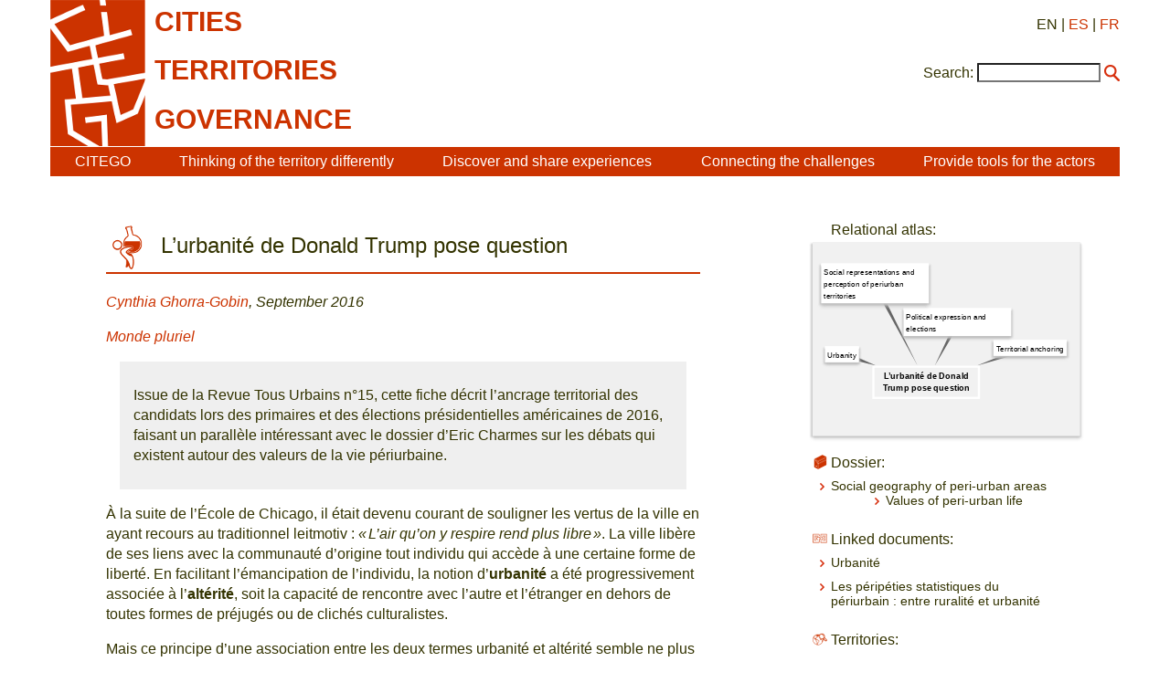

--- FILE ---
content_type: text/html; charset=utf-8
request_url: https://citego.org/bdf_fiche-document-588_en.html
body_size: 8527
content:
<!DOCTYPE html>
<html lang="en">
<head>
    <title>L’urbanité de Donald Trump pose question</title>
    <link rel="schema.DC" href="http://purl.org/DC/elements/1.0/">
    <meta name="DC.Title" content="L&#039;urbanit&#233; de Donald Trump pose question">
    

		<meta name="DC.Creator" content="Cynthia Ghorra-Gobin">
	

    <meta name="DC.Date" content="2016">
	<meta name="DC.Language" content="fr">
    <script src="static/jquery/3.4.1/jquery.min.js"></script>
<meta name="viewport" content="width=device-width, initial-scale=1">
<!--<link rel="stylesheet" href="static/bootstrap/3.3.7/css/bootstrap.min.css">
<script src="static/bootstrap/3.3.7/js/bootstrap.min.js"></script>-->
<meta http-equiv="Content-Type" content="text/html; charset=UTF-8">

<link href="static/css/main.css" rel="stylesheet" type="text/css" />
<link href="static/images/icon-16.png" type="image/png" rel="icon"/>


<script>
//<!--
document.write('<style>.javascript-Hidden{display:none}</style>');
//-->
</script>
        <script src="static/jsrender/1.0.7/jsrender.min.js"></script>
<script src="static/svg/2.6.3/svg.min.js"></script>
<link href="static/atlas/_common.css" rel="stylesheet" type="text/css" />
<link href="static/atlas/flux.css" rel="stylesheet" type="text/css" />
<link href="static/atlas/atlas-citego.css" rel="stylesheet" type="text/css" />
<script src="static/atlas/desmodojs.js"></script>
<script src="static/atlas/atlas-citego.js"></script>
<script type="text/x-jsrender" data-name="desmodo:atlas:block-ResourceContent">
<div class="flux-content-Standard flux-content-Resource">
    <a href="https://desmographie.citego.org/atlas_en#resource:{{: name}}" target="_blank">{{>title}}</a>
</div>
</script><script type="text/x-jsrender" data-name="desmodo:atlas:block-TermContent">
<div class="flux-content-Term
     {{if isVisited}}flux-content-Visited{{/if}}
     {{if isPrevious}}flux-content-Previous{{/if}}
     {{if isRoot}}flux-content-Root{{/if}}
     {{:supplementaryClasses}}
     ">
    <div class="flux-content-Body">
        <div class="flux-content-Label">
            <a href="https://desmographie.citego.org/atlas_en#term:{{:term.name}}" target="_blank">{{if alias}}<span class="flux-content-Alias">{{:alias}}</span> {{/if}}{{>~TERM_TITLE_FUNCTION(term)}}</a>
        </div>
        </div>
</div>
</script>        <link rel="canonical" href="https://www.citego.org/bdf_fiche-document-588_fr.html">
</head>
<body>
    <header>
<nav class="citego-nav-Container">
    <div class="sr-only"><a href="#main">Go directly to content</a></div>
    <div class="citego-headergrid-Grid">
        <a href="index_en.html" class="citego-headergrid-Logo"><img src="static/images/logo.png" alt="Citego" class="citego-nav-Logo"/></a>
        <span class="citego-headergrid-Title1"><span class="citego-nav-Title">cities</span></span>
        <span class="citego-headergrid-Title2"><span class="citego-nav-Title">territories</span></span>
        <span class="citego-headergrid-Title3"><span class="citego-nav-Title">governance</span> <span class="citego-nav-Subtitle"></span></span>
        <div class="citego-headergrid-Langs">
            EN
            | <a href="bdf_fiche-document-588_es.html" rel="alternate" hreflang="es">ES</a>
            | <a href="bdf_fiche-document-588_fr.html" rel="alternate" hreflang="fr">FR</a>
        </div>
         <script>
        //<!--
        document.write('<div class="citego-nav-ScrutariHeader">'
            + '<form action="scrutarijs_en.html">'
            + '<label for="scrutariInput">Search:</label>'
            + '<input  id="scrutariInput" type="text" name="q" size="15" />'
            + '<button type="submit"></button>'
            + '</form>'
        + '</div>');
        //-->
        </script>
    </div>
    <div class="citego-nav-Bar">
        <details class="citego-nav-Details" aria-hidden="true" >
            <summary>
                <span></span>
                <span></span>
                <span></span>
            </summary>
            <ul>
                
                <li><a href="rubrique-26_en.html">CITEGO</a></li>
                
                
            <li><a href="page-69_en.html">Thinking of the territory differently</a></li>
            
            <li><a href="page-73_en.html">Discover and share experiences  </a></li>
            
            <li><a href="page-76_en.html">Connecting the challenges  </a></li>
            
            <li><a href="page-78_en.html">Provide tools for the actors</a></li>
            
            
    <li class="citego-nav-Separator"><a href="rubrique-28_en.html">Distance Learning - MOOC</a></li>

    <li class=""><a href="rubrique-29_en.html">Relational Atlas </a></li>

    <li class=""><a href="rubrique-32_en.html">Document Library </a></li>

 <script>
//<!--
document.write('<li class="citego-nav-ScrutariDetails citego-nav-Separator">'
     + '<form action="scrutarijs_en.html">'
       + '<label for="scrutariInput_Details">Search:</label>'
       + '<input  id="scrutariField_Details" type="text" name="q" size="15" />'
       + '<button type="submit" class="citego-nav-Button"></button>'
    + '</form>'
+ '</li>');
//-->
</script>
            </ul>
        </details>
        <ul class="citego-nav-List">
            
            <li><a href="rubrique-26_en.html">CITEGO</a></li>
            
            
            <li><a href="page-69_en.html">Thinking of the territory differently</a></li>
            
            <li><a href="page-73_en.html">Discover and share experiences  </a></li>
            
            <li><a href="page-76_en.html">Connecting the challenges  </a></li>
            
            <li><a href="page-78_en.html">Provide tools for the actors</a></li>
            
        </ul>
    </div>
</nav>    </header>
    <main id="main" class="citego-maingrid-Grid">
        <article lang="fr" class="citego-maingrid-Article">
                <h1 class="citego-picto-Titre citego-picto-Etudedecas"><span>L’urbanité de Donald Trump pose question</span></h1>
                
                <p class="citego-Auteurs"><a href="bdf_auteur-436_en.html">Cynthia Ghorra-Gobin</a>, September 2016</p>

    <p class="citego-Auteurs">
    
                    <a href="bdf_organisme-44_en.html">Monde pluriel</a>    
                </p>

                <div class="citego-Resume"><p>Issue de la Revue Tous Urbains n&deg;15, cette fiche d&eacute;crit l&rsquo;ancrage territorial des candidats lors des primaires et des &eacute;lections pr&eacute;sidentielles am&eacute;ricaines de 2016, faisant un parall&egrave;le int&eacute;ressant avec le dossier d&rsquo;Eric Charmes sur les d&eacute;bats qui existent autour des valeurs de la vie p&eacute;riurbaine.</p>
</div>

                <p>
    &Agrave; la suite de l&rsquo;&Eacute;cole de Chicago, il &eacute;tait devenu courant de souligner les vertus de la ville en ayant recours au traditionnel leitmotiv&nbsp;: <em>&laquo; L&rsquo;air qu&rsquo;on y respire rend plus libre &raquo;</em>. La ville lib&egrave;re de ses liens avec la communaut&eacute; d&rsquo;origine tout individu qui acc&egrave;de &agrave; une certaine forme de libert&eacute;. En facilitant l&rsquo;&eacute;mancipation de l&rsquo;individu, la notion d&rsquo;<strong>urbanit&eacute;</strong> a &eacute;t&eacute; progressivement associ&eacute;e &agrave; l&rsquo;<strong>alt&eacute;rit&eacute;</strong>, soit la capacit&eacute; de rencontre avec l&rsquo;autre et l&rsquo;&eacute;tranger en dehors de toutes formes de pr&eacute;jug&eacute;s ou de clich&eacute;s culturalistes.
</p><p>
    Mais ce principe d&rsquo;une association entre les deux termes urbanit&eacute; et alt&eacute;rit&eacute; semble ne plus aller de soi quand on observe les primaires des &eacute;lections pr&eacute;sidentielles aux &Eacute;tats-Unis. En d&rsquo;autres termes, vivre dans une ville caract&eacute;ris&eacute;e par la diversit&eacute; sociale et culturelle<sup class="fbe-link-Iref"><a href="#iref:note">1</a></sup> ne serait plus un garant de l&rsquo;alt&eacute;rit&eacute; et de l&rsquo;ouverture aux autres. C&rsquo;est l&rsquo;hypoth&egrave;se discut&eacute;e ici &agrave; partir d&rsquo;une lecture de m&eacute;dias. L&rsquo;analyse rappelle dans un premier temps l&rsquo;ancrage territorial des candidats avant d&rsquo;indiquer le sentiment de confusion instaur&eacute; par les d&eacute;bats et les d&eacute;clarations au cours des primaires.
</p><h2>De l&rsquo;ancrage territorial des candidats</h2><p>En tant que g&eacute;ographe sensible aux questions urbaines et &agrave; la diversit&eacute; sociale et culturelle, je m&rsquo;int&eacute;resse aux &eacute;lections en posant la question de la repr&eacute;sentativit&eacute; du candidat &agrave; partir du prisme de son ancrage dans la ville ou en banlieue. Un candidat urbain est susceptible de faire preuve d&rsquo;une plus grande alt&eacute;rit&eacute; qu&rsquo;un candidat suburbain. Ce qui a une incidence sur la mani&egrave;re de concevoir la soci&eacute;t&eacute; dans sa diversit&eacute; et de comprendre le monde.</p><p>Au Parti r&eacute;publicain, Ted Cruz s&rsquo;&eacute;tait pr&eacute;sent&eacute; comme un individu ayant grandi &agrave; Houston (Texas), o&ugrave; il continue de r&eacute;sider. John Kasich (Parti r&eacute;publicain) a fait r&eacute;f&eacute;rence &agrave; ses racines dans le pays du charbon et vit dans la banlieue de Colombus, une petite ville de l&rsquo;Ohio. Et Donald Trump &ndash; comme chacun le sait &ndash; a grandi dans le Queens (un arrondissement de New York) et r&eacute;side &agrave; Manhattan (Midtown).</p><p>Au Parti d&eacute;mocrate, Bernie Sanders a pass&eacute; sa jeunesse &agrave; Brooklyn (un arrondissement de New York) et vit &agrave; Burlington, une petite ville du Vermont. Et Hillary Clinton a grandi dans une banlieue de Chicago, a v&eacute;cu &agrave; Little Rock (la capitale de l&rsquo;Arkansas) et vit actuellement &agrave; Chappaqa, une banlieue de New York (dans le riche comt&eacute; de Westchester). De l&rsquo;ensemble des candidats aux primaires, Donald Trump est sans conteste le candidat le plus urbain alors que le profil d&rsquo;Hillary Clinton s&rsquo;inscrit dans un fort ancrage suburbain.</p><h2>De la nature des d&eacute;clarations politiques</h2><p>Les deux gagnants des primaires (Trump et Clinton) qui vont s&rsquo;affronter dans les prochains mois se retrouvent dans une situation que l&rsquo;on peut juger paradoxale.</p><p>Le candidat le plus urbain et ayant fortement contribu&eacute; &agrave; consolider la supr&eacute;matie de New York dans les r&eacute;seaux globaux et dans un monde urbanis&eacute; n&rsquo;a pas h&eacute;sit&eacute; &agrave; discr&eacute;diter les Hispaniques (et plus particuli&egrave;rement les Mexicains-Am&eacute;ricains), les immigr&eacute;s et les personnes de confession musulmane. Trump a remis en cause le fondement de l&rsquo;identit&eacute; d&rsquo;une soci&eacute;t&eacute; qui se pense comme &laquo; une nation issue de l&rsquo;immigration &raquo; et n&rsquo;a cess&eacute; d&rsquo;&eacute;voquer l&rsquo;image d&rsquo;un mur s&eacute;parant les &Eacute;tats-Unis de son voisin du Sud. La candidate suburbaine Hillary Clinton a remport&eacute; un tr&egrave;s bon score dans les &Eacute;tats qualifi&eacute;s de majority minority, c&rsquo;est-&agrave;-dire o&ugrave; les minorit&eacute;s ethniques et raciales repr&eacute;sentent la majorit&eacute; de la population. Elle a r&eacute;ussi &agrave; symboliser la diversit&eacute; raciale et ethnique.</p><p>Ce contraste entre deux candidats, l&rsquo;un urbain, l&rsquo;autre suburbain, instille en fait un sentiment de confusion. Il para&icirc;t de plus en plus difficile d&rsquo;associer urbanit&eacute; et alt&eacute;rit&eacute;. En d&rsquo;autres termes, l&rsquo;urbanit&eacute; ne se pr&eacute;sente plus vraiment comme le garant de l&rsquo;alt&eacute;rit&eacute;. Est-ce l&rsquo;effet d&rsquo;un simple hasard qui ne devrait pas remettre en cause nos repr&eacute;sentations ? Ou est-ce plut&ocirc;t le r&eacute;sultat des transformations d&eacute;mographiques de la soci&eacute;t&eacute; suburbaine aux &Eacute;tats-Unis ?</p><p>Pendant plusieurs d&eacute;cennies remontant au milieu du XXe si&egrave;cle, les &eacute;lecteurs des grandes villes repr&eacute;sentaient la base du Parti d&eacute;mocrate et ceux des banlieues la base du Parti r&eacute;publicain. &Agrave; cette &eacute;poque, les banlieues &eacute;taient principalement habit&eacute;es par des Blancs, suite notamment au white flight faisant r&eacute;f&eacute;rence au d&eacute;part des Blancs des villes pour les banlieues. L&rsquo;histoire contemporaine du peuplement opposait les banlieues aux villes caract&eacute;ris&eacute;es par une forte diversit&eacute; raciale, ethnique et sociale. Mais les r&eacute;sultats du dernier recensement en 2010 ont fait le constat d&rsquo;un basculement, en indiquant que les minorit&eacute;s ethniques et raciales repr&eacute;sentent d&eacute;sormais 35 % de la population suburbaine. Ce qui s&rsquo;explique en raison du black flight &ndash; le d&eacute;part des Noirs de la ville pour les banlieues &ndash; et le souhait de populations issues de l&rsquo;immigration de r&eacute;sider en banlieue alors que jusqu&rsquo;ici elles avaient tendance &agrave; pr&eacute;f&eacute;rer la ville. La g&eacute;ographe Wei Li fut la premi&egrave;re &agrave; mentionner l&rsquo;&eacute;mergence de quartiers issus de l&rsquo;immigration dans les banlieues en &eacute;voquant, d&egrave;s 2008, l&rsquo;av&egrave;nement de l&rsquo;ethnoburb.</p><p>Difficile d&rsquo;avancer une conclusion &eacute;tay&eacute;e sur l&rsquo;articulation entre urbanit&eacute; et alt&eacute;rit&eacute;. Je propose toutefois de consid&eacute;rer l&rsquo;hypoth&egrave;se selon laquelle la diversit&eacute; sociale et ethnique observ&eacute;e dans les banlieues aux &Eacute;tats-Unis risque &agrave; terme de remettre en cause les attributs g&eacute;n&eacute;ralement associ&eacute;s &agrave; la ville dense, compacte et anim&eacute;e.</p>

                <div class="citego-Notesbasdepage"><p class="fbe-p-Note">
    <sup class="fbe-link-Anchor" id="iref:note">1</sup> La diversit&eacute; culturelle est une expression peu pr&eacute;cise renvoyant &agrave; la diversit&eacute; raciale et ethnique de la soci&eacute;t&eacute; urbaine.
</p>
</div>
                
                <h2 class="citego-TitreRubrique" lang="en">Sources</h2>
                <div class="citego-References"><p>
    GHORRA-GOBIN C. 2015. <em>La M&eacute;tropolisation en question</em>, Paris, PUF, 116 p., collection &laquo; La ville en d&eacute;bat &raquo;. Eric Verdeil en fait un compte-rendu <a href="https://geocarrefour.revues.org/9756" rel="external">ici</a>.
</p><p>
    Pour acc&eacute;der &agrave; la version PDF du num&eacute;ro de la revue <a href="https://www.cairn.info/revue-tous-urbains-2016-3.htm" rel="external">Tous Urbains</a>, n&deg;15
</p>
</div>
                
        </article>
        <nav class="citego-maingrid-Aside">

                <h3 class="citego-picto-Titre hidden" id="atlas-title">Relational atlas:</h3>
                <ul class="hidden">
                    
                    <li><a href="bdf_descripteur-1994_en.html">Territorial anchoring</a></li>

                    <li><a href="bdf_descripteur-2174_en.html">Political expression and elections</a></li>

                    <li><a href="bdf_descripteur-2008_en.html">Social representations and perception of periurban territories</a></li>

                    <li><a href="bdf_descripteur-2079_en.html">Urbanity</a></li>

                </ul>
                <div id="atlas-wrapper" aria-hidden="true" class="hidden">
                    <div id="atlas">
                        <div id="atlas-desmogram"></div>
                        <div id="atlas-comment" class="hidden"><p>The relational atlas is a <strong>semantic mapping tool</strong>. It allows to highlight the main ideas of a document and to link it to other documents dealing with related issues. These are the descriptors that are linked within the atlas and that index documentary resources (experience records, analyses, proposals...).</p>
<p>The "<strong>Shopping Cart</strong>" button: <br class='autobr' />
You have the possibility to put aside a documentary resource by clicking on the cart next to the name of the resource. The documentary resources that have been set aside are grouped together under this button.</p>
<p>The "<strong>History</strong>" button keeps track of the descriptors and documents you have clicked on. You have the possibility to print your path or to empty the history with the appropriate icons.<br class='autobr' />
             ! A descriptor you have clicked on will appear in pink on the atlas!</p>
<p>The "<strong>Help</strong>" button gives you access to:</p>
<ul class="spip" role="list"><li> the legend of the atlas: the matrix system on which the relational atlas is built: the components of the territory (number/color) and the angles of approach to governance (logo/letter) ;</li><li> a navigation guide</li><li> a video presentation of CITEGO</li><li> a video presentation of the relational atlas (philosophy &amp; uses)</li><li>  the CITEGO website</li></ul>
<p>You can navigate in the atlas: Back to manual line
<br /><span class="spip-puce ltr"><b>–</b></span>&nbsp;By using the search bar, by proposing one or several keyword(s) and by clicking on the one that interests you. You can refine or broaden your search by clicking on "and"/"or". Manual line return
<br /><span class="spip-puce ltr"><b>–</b></span>&nbsp;By neighborhood, by clicking directly on the descriptors you want.</p>
<p>To consult the documentary resources indexed by the descriptors, click on "<strong>documents</strong>" under the chosen descriptor. These documents are the experiences, analyses, resources and proposals contained in our documentary fund:</p>
<ul class="spip" role="list"><li> when you click on the title of the chosen document, you access a page presenting its indexation in the atlas;</li><li> when you click on the CITEGO logo, you go directly to the reading of the document on the CITEGO website;</li><li> when you click on the basket, the document is put aside while you continue to navigate in the atlas. At any time you can consult it in the <strong>Shopping Cart</strong>tab. You can also print this list of documents.</li></ul>
<p>To return to the home page of the atlas, click on the title at the top left <strong>Territories, cities and governance</strong>.</p>
<p>The <strong>Connection</strong> tab is reserved for administrators.</p>
<p>To send us your comments and suggestions, contact us at this address: atlasrelationnel[@]citego.org</p>
<p><a href="http://www.citego.org/IMG/pdf/2018_atlas_techniques_navigation.pdf">Télécharger le pense-bête en PDF</a></p>
<p><small>Translated with <a href="http://www.DeepL.com/Translator" class='spip_url spip_out auto' rel='nofollow external'>www.DeepL.com/Translator</a> </small></p></div>
                    </div>
                </div>



    <h3 class="citego-picto-Titre citego-picto-Dossier">Dossier:</h3>
                <ul class="citego-aside-Liste">
    
        
            
                
                                <li>
                                    <a href="bdf_dossier-1_en.html">Social geography of peri-urban areas</a>
                                    <ul class="citego-Sousliste">
                                        <li>
                                            <a href="bdf_dossier-11_en.html">Values of peri-urban life</a>
                                        </li>
                                    </ul>
                                </li>
                
            
        
    
                </ul>



    <h3 class="citego-picto-Titre citego-picto-Docslies">Linked documents:</h3>
                <ul class="citego-aside-Liste">
    
                    <li><a href="bdf_fiche-document-129_en.html">Urbanité</a></li>
    
                    <li><a href="bdf_fiche-document-29_en.html">Les péripéties statistiques du périurbain : entre ruralité et urbanité</a></li>
    
                </ul>



                <h3 class="citego-picto-Titre citego-picto-Territoire">Territories:</h3>
                 <ul class="citego-aside-Liste">
    
        
                            <li><a href="bdf_motcle-geo-395_en.html">United States</a></li>
            
        
        
                </ul>

        </nav>
    </main>
    <footer  class="citego-footer-Container">
    <div class="citego-footer-Row citego-footer-Tools">
        <div class="citego-toolgrid-Grid">
            <div class="citego-toolgrid-Title citego-footer-Tool">

                <span></span>

            </div>
            <div class="citego-footer-Parent citego-toolgrid-Parent"></div>
            <div class="citego-footer-Child citego-toolgrid-Child_1"></div>
            <div class="citego-footer-Child citego-toolgrid-Child_1"></div>
            <div class="citego-footer-Child citego-footer-Last citego-toolgrid-Child_2"></div>

            <div class="citego-footer-Tool citego-toolgrid-Tool_1">
                    <a href="rubrique-28_en.html">Distance Learning - MOOC</a>
            </div>

            <div class="citego-footer-Tool citego-toolgrid-Tool_2">
                    <a href="rubrique-29_en.html">Relational Atlas </a>
            </div>

            <div class="citego-footer-Tool citego-toolgrid-Tool_3">
                    <a href="rubrique-32_en.html">Document Library </a>
            </div>

        </div>
    </div>
    <div class="citego-footer-Row">
        <ul class="citego-footer-Mentions">

            <li><a href="page-1_en.html">General conditions</a></li>

            <li><a href="page-2_en.html">Contact</a></li>

            <li><a href="page-4_en.html">Credits </a></li>

            <li><a href="page-46_en.html">Privacy and data protection policy</a></li>

        </ul>
    </div>
<!-- Piwik -->
<script type="text/javascript">
  var _paq = _paq || [];
  _paq.push(["setCookieDomain", "*.citego.org"]);
  _paq.push(["setDomains", ["*.citego.org","*.base.citego.org"]]);
  _paq.push(['trackPageView']);
  _paq.push(['enableLinkTracking']);
  (function() {
    var u="//stats.coredem.info/piwik/";
    _paq.push(['setTrackerUrl', u+'piwik.php']);
    _paq.push(['setSiteId', 20]);
    var d=document, g=d.createElement('script'), s=d.getElementsByTagName('script')[0];
    g.type='text/javascript'; g.async=true; g.defer=true; g.src=u+'piwik.js'; s.parentNode.insertBefore(g,s);
  })();
</script>
<noscript><p><img src="//stats.coredem.info/piwik/piwik.php?idsite=20" style="border:0;" alt="" /></p></noscript>
<!-- End Piwik Code -->
</footer> <script>
var RESOURCE_NAME = "/citego.org/base/document/588";
var API_RESPONS = {"resource_refs":[0],"terms":[{"name":"/citego.org/base/atlascitego/1994","title":"Territorial anchoring","translations":[{"lang":"fr","text":"Ancrage territorial"},{"lang":"es","text":"Anclaje territorial"}],"attributes":{},"families":[4],"indexation":{"_default":[0,1,2,3,4,5,6,7]}},{"name":"/citego.org/base/atlascitego/2174","title":"Political expression and elections","translations":[{"lang":"fr","text":"Expression politique et élections"},{"lang":"es","text":"Expresión política y elecciones"}],"attributes":{},"families":[4],"indexation":{"_default":[0,8]}},{"name":"/citego.org/base/atlascitego/2008","title":"Social representations and perception of periurban territories","translations":[{"lang":"fr","text":"Représentations sociales et perception des territoires périurbains"},{"lang":"es","text":"Representaciones sociales y percepción de los territorios periurbanos"}],"attributes":{},"families":[5],"indexation":{"_default":[0,9,10]}},{"name":"/citego.org/base/atlascitego/2079","title":"Urbanity","translations":[{"lang":"fr","text":"Urbanité"},{"lang":"es","text":"Urbanidad"}],"attributes":{},"families":[4],"indexation":{"_default":[11,12,13,14,0,15,16,17,18,19,20]}},{"name":"/citego.org/base/atlascitego/28","alias":"family/niveau2","title":"Level 2","translations":[{"lang":"fr","text":"Niveau 2"},{"lang":"es","text":"Nivel 2"}],"attributes":{},"families":[],"indexation":{}},{"name":"/citego.org/base/atlascitego/31","alias":"family/niveau3","title":"Level 3","translations":[{"lang":"fr","text":"Niveau 3"},{"lang":"es","text":"Nivel 3"}],"attributes":{},"families":[],"indexation":{}}],"resources":[{"name":"/citego.org/base/document/588","title":"L\u2019urbanité de Donald Trump pose question","href":"https://www.citego.org/bdf_fiche-document-588_en.html","indexation":{"_default":[0,1,2,3]}},{"name":"/citego.org/base/document/685","title":"Pour l\u2019insertion par le logement : être des opérateurs locaux à l\u2019interface entre les collectivités locales et les habitants","href":"https://www.citego.org/bdf_fiche-document-685_en.html"},{"name":"/citego.org/base/document/743","title":"Les «\u202fgens du voyage\u202f» en France","href":"https://www.citego.org/bdf_fiche-document-743_en.html"},{"name":"/citego.org/base/document/808","title":"Les monnaies locales","href":"https://www.citego.org/bdf_fiche-document-808_en.html"},{"name":"/citego.org/base/document/809","title":"Les monnaies locales : retour d\u2019expérience d\u2019Eusko Moneta","href":"https://www.citego.org/bdf_fiche-document-809_en.html"},{"name":"/citego.org/base/document/1399","title":"«\u202fSocialiser\u202f» le foncier en le soustrayant au jeu de la spéculation","href":"https://www.citego.org/bdf_fiche-document-1399_en.html"},{"name":"/citego.org/base/document/3798","title":"The government launches a new national plan for adapting to climate change","href":"https://www.citego.org/bdf_fiche-document-3798_en.html"},{"name":"/citego.org/base/dossier/619_fr","title":"Effets et impacts des monnaies complémentaires locales","href":"https://www.citego.org/bdf_dossier-619_fr.html"},{"name":"/citego.org/base/document/643","title":"Y-a-t-il une affiliation entre «\u202fOccupy City Hall\u202f» et «\u202f Occupy Wall Street\u202f»?","href":"https://www.citego.org/bdf_fiche-document-643_en.html"},{"name":"/citego.org/base/document/2638","title":"Où vont les métropoles\u202f? Le retour du modèle américain\u202f?","href":"https://www.citego.org/bdf_fiche-document-2638_en.html"},{"name":"/citego.org/base/document/2681","title":"Une nécessité de reconsidérer la notion de paysage dans le contexte urbain","href":"https://www.citego.org/bdf_fiche-document-2681_en.html"},{"name":"/citego.org/base/document/56","title":"Des périurbains anti-urbains\u202f?","href":"https://www.citego.org/bdf_fiche-document-56_en.html"},{"name":"/citego.org/base/document/129","title":"Urbanité","href":"https://www.citego.org/bdf_fiche-document-129_en.html"},{"name":"/citego.org/base/document/130","title":"À la recherche des liaisons entre les notions","href":"https://www.citego.org/bdf_fiche-document-130_en.html"},{"name":"/citego.org/base/document/479","title":"Les repas de quartier à Toulouse","href":"https://www.citego.org/bdf_fiche-document-479_en.html"},{"name":"/citego.org/base/document/623","title":"Des métropoles aux mégapoles : l\u2019exemple chinois","href":"https://www.citego.org/bdf_fiche-document-623_en.html"},{"name":"/citego.org/base/document/637","title":"Urbanités automobiles","href":"https://www.citego.org/bdf_fiche-document-637_en.html"},{"name":"/citego.org/base/document/1530","title":"Quelques éléments sur la notion de fragmentation","href":"https://www.citego.org/bdf_fiche-document-1530_en.html"},{"name":"/citego.org/base/document/1728","title":"Gated communities : a new form of urbanity and a real estate product born of peri-urbanization","href":"https://www.citego.org/bdf_fiche-document-1728_en.html"},{"name":"/citego.org/base/document/2680","title":"Paysage, espaces publics","href":"https://www.citego.org/bdf_fiche-document-2680_en.html"},{"name":"/citego.org/base/dossier/41_en","title":"Exerting one\u2019s citizenship in cities: neighbourhood and urbanity","href":"https://www.citego.org/bdf_dossier-41_en.html"}]};
</script>

</body>
</html>
